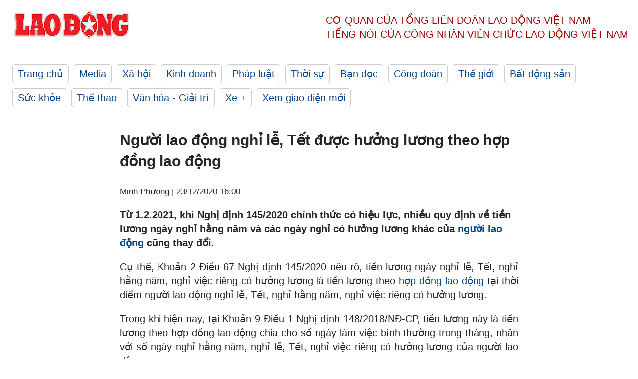

--- FILE ---
content_type: text/html; charset=utf-8
request_url: https://laodong.vn/cong-doan/nguoi-lao-dong-nghi-le-tet-duoc-huong-luong-theo-hop-dong-lao-dong-864679.ldo
body_size: 6386
content:
<!DOCTYPE html><html lang="vi"><head><meta charset="utf-8"><meta http-equiv="X-UA-Compatible" content="IE=edge"><meta charset="utf-8"><meta http-equiv="Cache-control" content="public"><title>Người lao động nghỉ lễ, Tết được hưởng lương theo hợp đồng lao động</title><meta name="description" content=" Từ 1.2.2021, khi Nghị định 145/2020 chính thức có hiệu lực, nhiều quy định về tiền lương ngày nghỉ hằng năm và các ngày nghỉ có hưởng lương khác của  người lao động  cũng thay đổi. "><meta name="keywords" content="Người lao động,Tiền lương,Tiền lương ngày Tết,Thưởng Tết"><meta name="viewport" content="width=device-width, initial-scale=1.0"><meta name="robots" content="noarchive,noodp,index,follow"><meta name="googlebot" content="noarchive,index,follow"><meta property="fb:app_id" content="103473449992006"><meta property="fb:pages" content="152570468273884"><meta property="article:author" content="https://www.facebook.com/laodongonline"><meta property="article:publisher" content="https://www.facebook.com/laodongonline"><meta name="google-site-verification" content="ZR1lajGP1QKoTcMuDtZqa486Jl1XQa6s3QCPbNV4OT8"><link rel="dns-prefetch" href="//media.laodong.vn"><link rel="dns-prefetch" href="//media3.laodong.vn"><link rel="dns-prefetch" href="//media-cdn.laodong.vn"><link rel="dns-prefetch" href="https://media-cdn-v2.laodong.vn/laodong/2.0.0.29"><link rel="apple-touch-icon" sizes="57x57" href="https://media-cdn-v2.laodong.vn/laodong/2.0.0.29/icons/apple-icon-57x57.png"><link rel="apple-touch-icon" sizes="60x60" href="https://media-cdn-v2.laodong.vn/laodong/2.0.0.29/icons/apple-icon-60x60.png"><link rel="apple-touch-icon" sizes="72x72" href="https://media-cdn-v2.laodong.vn/laodong/2.0.0.29/icons/apple-icon-72x72.png"><link rel="apple-touch-icon" sizes="76x76" href="https://media-cdn-v2.laodong.vn/laodong/2.0.0.29/icons/apple-icon-76x76.png"><link rel="apple-touch-icon" sizes="114x114" href="https://media-cdn-v2.laodong.vn/laodong/2.0.0.29/icons/apple-icon-114x114.png"><link rel="apple-touch-icon" sizes="120x120" href="https://media-cdn-v2.laodong.vn/laodong/2.0.0.29/icons/apple-icon-120x120.png"><link rel="apple-touch-icon" sizes="144x144" href="https://media-cdn-v2.laodong.vn/laodong/2.0.0.29/icons/apple-icon-144x144.png"><link rel="apple-touch-icon" sizes="152x152" href="https://media-cdn-v2.laodong.vn/laodong/2.0.0.29/icons/apple-icon-152x152.png"><link rel="apple-touch-icon" sizes="180x180" href="https://media-cdn-v2.laodong.vn/laodong/2.0.0.29/icons/apple-icon-180x180.png"><link rel="icon" type="image/png" sizes="192x192" href="https://media-cdn-v2.laodong.vn/laodong/2.0.0.29/icons/android-icon-192x192.png"><link rel="icon" type="image/png" sizes="32x32" href="https://media-cdn-v2.laodong.vn/laodong/2.0.0.29/icons/favicon-32x32.png"><link rel="icon" type="image/png" sizes="96x96" href="https://media-cdn-v2.laodong.vn/laodong/2.0.0.29/icons/favicon-96x96.png"><link rel="icon" type="image/png" sizes="16x16" href="https://media-cdn-v2.laodong.vn/laodong/2.0.0.29/icons/favicon-16x16.png"><link rel="shortcut icon" href="/favicon.ico" type="image/x-icon"><meta name="msapplication-TileColor" content="#ffffff"><meta name="msapplication-TileImage" content="/ms-icon-144x144.png"><meta name="theme-color" content="#ffffff"><meta property="og:url" content="https://laodong.vn/cong-doan/nguoi-lao-dong-nghi-le-tet-duoc-huong-luong-theo-hop-dong-lao-dong-864679.ldo"><meta property="og:type" content="article"><meta property="og:title" content="Người lao động nghỉ lễ, Tết được hưởng lương theo hợp đồng lao động"><meta property="og:description" content=" Từ 1.2.2021, khi Nghị định 145/2020 chính thức có hiệu lực, nhiều quy định về tiền lương ngày nghỉ hằng năm và các ngày nghỉ có hưởng lương khác của người lao động cũng thay đổi. "><meta property="og:image" content="https://media-cdn-v2.laodong.vn/storage/newsportal/2020/12/23/864679/Nguoi-Lao-Dong-Nghi-.jpg?w=800&amp;h=420&amp;crop=auto&amp;scale=both"><meta property="og:image:width" content="800"><meta property="og:image:height" content="433"><link rel="canonical" href="https://laodong.vn/cong-doan/nguoi-lao-dong-nghi-le-tet-duoc-huong-luong-theo-hop-dong-lao-dong-864679.ldo"><link rel="amphtml" href="https://amp.laodong.vn/cong-doan/nguoi-lao-dong-nghi-le-tet-duoc-huong-luong-theo-hop-dong-lao-dong-864679.ldo"><script type="application/ld+json">[{"@context":"https://schema.org","@type":"BreadcrumbList","itemListElement":[{"@type":"ListItem","position":1,"item":{"@id":"https://laodong.vn/cong-doan","name":"Công đoàn"}},{"@type":"ListItem","position":2,"item":{"@id":"https://laodong.vn/cong-doan/nguoi-lao-dong-nghi-le-tet-duoc-huong-luong-theo-hop-dong-lao-dong-864679.ldo","name":"Người lao động nghỉ lễ, Tết được hưởng lương theo hợp đồng lao động"}}]},{"@context":"https://schema.org","@type":"NewsArticle","headline":"Người lao động nghỉ lễ, Tết được hưởng lương theo hợp đồng lao động","description":"Từ 1.2.2021, khi Nghị định 145/2020 chính thức có hiệu lực, nhiều quy định về tiền lương ngày nghỉ hằng năm và các ngày nghỉ có hưởng lương khác của...","mainEntityOfPage":{"@context":"https://schema.org","@type":"WebPage","@id":"https://laodong.vn/cong-doan/nguoi-lao-dong-nghi-le-tet-duoc-huong-luong-theo-hop-dong-lao-dong-864679.ldo"},"url":"https://laodong.vn/cong-doan/nguoi-lao-dong-nghi-le-tet-duoc-huong-luong-theo-hop-dong-lao-dong-864679.ldo","publisher":{"@type":"Organization","name":"Báo Lao Động","logo":{"@context":"https://schema.org","@type":"ImageObject","url":"https://laodong.vn/img/ldo_red.png"}},"image":[{"@context":"https://schema.org","@type":"ImageObject","caption":"Ảnh minh hoạ: VGP","url":"https://media-cdn-v2.laodong.vn/storage/newsportal/2020/12/23/864679/Nguoi-Lao-Dong-Nghi-.jpg"}],"datePublished":"2020-12-23T16:00:00+07:00","dateModified":"2020-12-23T16:00:00+07:00","author":[{"@type":"Person","name":"Minh Phương","url":"https://laodong.vn"}]},{"@context":"https://schema.org","@type":"Organization","name":"Báo Lao Động","url":"https://laodong.vn","logo":"https://media-cdn-v2.laodong.vn/laodong-logo.png"}]</script><meta property="article:published_time" content="2020-12-23T16:00:00+07:00"><meta property="article:section" content="Công đoàn"><meta property="dable:item_id" content="864679"><meta property="dable:title" content="Người lao động nghỉ lễ, Tết được hưởng lương theo hợp đồng lao động"><meta property="dable:image" content="https://media-cdn-v2.laodong.vn/storage/newsportal/2020/12/23/864679/Nguoi-Lao-Dong-Nghi-.jpg?w=800&amp;h=420&amp;crop=auto&amp;scale=both"><meta property="dable:author" content="Minh Phương"><link href="/themes/crawler/all.min.css?v=IPYWGvSgaxg0cbs4-1RKsTX-FuncZx8ElzzCmSadi8c" rel="stylesheet"><body><div class="header"><div class="wrapper"><div class="header-top clearfix"><a class="logo" href="/"> <img src="https://media-cdn-v2.laodong.vn/laodong/2.0.0.29/images/logo/ldo_red.png" alt="BÁO LAO ĐỘNG" class="main-logo" width="250" height="62"> </a><div class="header-content"><span>Cơ quan của Tổng Liên Đoàn</span> <span>Lao Động Việt Nam</span><br> <span>Tiếng nói của Công nhân</span> <span>Viên chức lao động</span> <span>Việt Nam</span></div></div><ul class="main-menu"><li class="item"><a href="/">Trang chủ</a><li class="item"><h3><a href="/media">Media</a></h3><li class="item"><h3><a href="/xa-hoi">Xã hội</a></h3><li class="item"><h3><a href="/kinh-doanh">Kinh doanh</a></h3><li class="item"><h3><a href="/phap-luat">Pháp luật</a></h3><li class="item"><h3><a href="/thoi-su">Thời sự</a></h3><li class="item"><h3><a href="/ban-doc">Bạn đọc</a></h3><li class="item"><h3><a href="/cong-doan">Công đoàn</a></h3><li class="item"><h3><a href="/the-gioi">Thế giới</a></h3><li class="item"><h3><a href="/bat-dong-san">Bất động sản</a></h3><li class="item"><h3><a href="/suc-khoe">Sức khỏe</a></h3><li class="item"><h3><a href="/the-thao">Thể thao</a></h3><li class="item"><h3><a href="/van-hoa-giai-tri">Văn hóa - Giải trí</a></h3><li class="item"><h3><a href="/xe">Xe &#x2B;</a></h3><li class="item"><h3><a href="https://beta.laodong.vn">Xem giao diện mới</a></h3></ul></div></div><div class="main-content"><div class="wrapper chi-tiet-tin"><div><ul class="breadcrumbs"></ul></div><article class="detail"><h1 class="title">Người lao động nghỉ lễ, Tết được hưởng lương theo hợp đồng lao động</h1><p><small class="author"> <i class="fa fa-user-o" aria-hidden="true"></i> Minh Phương | <time datetime="12/23/2020 4:00:00 PM">23/12/2020 16:00</time> </small><div class="chapeau"><p>Từ 1.2.2021, khi Nghị định 145/2020 chính thức có hiệu lực, nhiều quy định về tiền lương ngày nghỉ hằng năm và các ngày nghỉ có hưởng lương khác của <a href="https://laodong.vn/xa-hoi/chuyen-doi-so-nguoi-lao-dong-phai-san-sang-thich-nghi-va-thay-doi-864557.ldo" title="người lao động" target="_self">người lao động</a> cũng thay đổi.</div><div class="art-content"><p>Cụ thể, Khoản 2 Điều 67 Nghị định 145/2020 nêu rõ, tiền lương ngày nghỉ lễ, Tết, nghỉ hằng năm, nghỉ việc riêng có hưởng lương là tiền lương theo <a href="https://laodong.vn/cong-doan/khai-niem-nguoi-lao-dong-hop-dong-lao-dong-thay-doi-tu-nam-2021-864416.ldo" title="hợp đồng lao động" target="_self">hợp đồng lao động</a> tại thời điểm người lao động nghỉ lễ, Tết, nghỉ hằng năm, nghỉ việc riêng có hưởng lương.<p>Trong khi hiện nay, tại Khoản 9 Điều 1 Nghị định 148/2018/NĐ-CP, tiền lương này là tiền lương theo hợp đồng lao động chia cho số ngày làm việc bình thường trong tháng, nhân với số ngày nghỉ hằng năm, nghỉ lễ, Tết, nghỉ việc riêng có hưởng lương của người lao động.<p>Như vậy, từ 1.2.2021, người lao động nghỉ lễ, Tết được hưởng lương theo hợp đồng lao động tại thời điểm nghỉ lễ, Tết.<p>Ngoài ra, theo quy định mới, tiền lương làm căn cứ trả cho người lao động những ngày chưa nghỉ hằng năm hoặc chưa nghỉ hết số ngày nghỉ hằng năm là tiền lương theo hợp đồng lao động của tháng trước liền kề tháng người lao động thôi việc, bị mất việc làm.<p>Còn hiện nay, Khoản 3 Điều 26 Nghị định 05/2015/NĐ-CP đang quy định:<p>Với người lao động đã làm việc từ đủ 6 tháng trở lên: Tiền lương bình quân theo hợp đồng lao động của 6 tháng liền kề trước khi thôi việc, bị mất việc làm;<p>- Với người lao động có thời gian làm việc dưới 6 tháng: Tiền lương bình quân theo hợp đồng lao động của toàn bộ thời gian làm việc.<p>Do đó, sắp tới, tiền lương những ngày chưa nghỉ hằng năm hoặc chưa nghỉ hết số ngày nghỉ hằng năm của người lao động chỉ còn căn cứ vào tiền lương theo hợp đồng lao động của tháng trước liền kề tháng thôi việc, bị mất việc làm.</div><div class="art-authors">Minh Phương</div><div class="article-tags"><div class="lst-tags"><ul><li><a href="/tags/nguoi-lao-dong-3.ldo">#Người lao động</a><li><a href="/tags/tien-luong-3611.ldo">#Tiền lương</a><li><a href="/tags/thuong-tet-29266.ldo">#Thưởng Tết</a><li><a href="/tags/tien-luong-ngay-tet-273543.ldo">#Tiền lương ngày Tết</a></ul></div></div></article><div class="articles-relatived"><div class="vinhet">TIN LIÊN QUAN</div><div class="list-articles"><div class="article-item"><div class="p-left"><a class="link-blk" href="https://laodong.vn/cong-doan/khai-niem-nguoi-lao-dong-hop-dong-lao-dong-thay-doi-tu-nam-2021-864416.ldo" aria-label="LDO"> <img data-src="https://media-cdn-v2.laodong.vn/storage/newsportal/2020/12/22/864416/Nguoi-Lao-Dong.jpg?w=800&amp;h=496&amp;crop=auto&amp;scale=both" class="lazyload" alt="Ảnh minh hoạ: VGP" width="800" height="496"> </a></div><div class="p-right"><a class="link-blk" href="https://laodong.vn/cong-doan/khai-niem-nguoi-lao-dong-hop-dong-lao-dong-thay-doi-tu-nam-2021-864416.ldo"><h2>Khái niệm "người lao động, hợp đồng lao động" thay đổi từ năm 2021</h2></a><p><small class="author"> <i class="fa fa-user-o" aria-hidden="true"></i> Minh Phương | <time datetime="12/22/2020 4:04:05 PM">22/12/2020 - 16:04</time> </small><p><p>Khái niệm “<a href="https://laodong.vn/xa-hoi/nguoi-lao-dong-phi-chinh-thuc-vat-lon-voi-cuoc-song-863906.ldo" title="người lao động" target="_self">người lao động</a>”, “hợp đồng lao động” đã có sự thay đổi theo quy định mới tại Bộ luật Lao động 2019 có hiệu lực từ 1.1.2021.</div></div><div class="article-item"><div class="p-left"><a class="link-blk" href="https://laodong.vn/cong-doan/tinh-thue-thu-nhap-ca-nhan-voi-truong-hop-khong-ky-hop-dong-lao-dong-864327.ldo" aria-label="LDO"> <img data-src="https://media-cdn-v2.laodong.vn/storage/newsportal/2020/12/22/864327/IMG_0887.JPG?w=800&amp;h=496&amp;crop=auto&amp;scale=both" class="lazyload" alt="Tính thuế thu nhập cá nhân với trường hợp không ký hợp đồng lao động. Ảnh minh hoạ: Minh Phương" width="800" height="496"> </a></div><div class="p-right"><a class="link-blk" href="https://laodong.vn/cong-doan/tinh-thue-thu-nhap-ca-nhan-voi-truong-hop-khong-ky-hop-dong-lao-dong-864327.ldo"><h2>Tính thuế thu nhập cá nhân với trường hợp không ký hợp đồng lao động</h2></a><p><small class="author"> <i class="fa fa-user-o" aria-hidden="true"></i> Minh Phương | <time datetime="12/22/2020 1:53:55 PM">22/12/2020 - 13:53</time> </small><p>Người lao động không ký hợp đồng lao động hoặc ký hợp đồng lao động dưới 3 tháng có thu nhập từ tiền lương, tiền công phải nộp <a href="https://laodong.vn/cong-doan/tinh-thue-thu-nhap-ca-nhan-2021-voi-truong-hop-ky-hdld-tu-3-thang-864020.ldo" title="thuế thu nhập cá nhân" target="_self">thuế thu nhập cá nhân</a> theo quy định dưới đây.</div></div><div class="article-item"><div class="p-left"><a class="link-blk" href="https://laodong.vn/cong-doan/lam-viec-chua-du-1-thang-nguoi-lao-dong-co-ngay-nghi-phep-nam-khong-864300.ldo" aria-label="LDO"> <img data-src="https://media-cdn-v2.laodong.vn/storage/newsportal/2020/12/22/864300/Nghi-Phep-Nam.jpg?w=800&amp;h=496&amp;crop=auto&amp;scale=both" class="lazyload" alt="Người lao động vẫn có thể có ngày nghỉ phép năm dù làm việc chưa đủ 1 tháng. Ảnh: Hải Nguyễn" width="800" height="496"> </a></div><div class="p-right"><a class="link-blk" href="https://laodong.vn/cong-doan/lam-viec-chua-du-1-thang-nguoi-lao-dong-co-ngay-nghi-phep-nam-khong-864300.ldo"><h2>Làm việc chưa đủ 1 tháng, người lao động có ngày nghỉ phép năm không?</h2></a><p><small class="author"> <i class="fa fa-user-o" aria-hidden="true"></i> Tú Quỳnh | <time datetime="12/22/2020 10:22:19 AM">22/12/2020 - 10:22</time> </small><p><p>Người lao động làm việc chưa đủ 1 tháng thì vẫn có thể có <a title="ngày nghỉ phép năm " href="https://laodong.vn/cong-doan/moi-nguoi-co-bao-nhieu-ngay-nghi-phep-nam-tu-2021-841653.ldo" rel="external">ngày nghỉ phép năm </a>nếu đáp ứng điều kiện có tổng số ngày làm việc và ngày nghỉ có hưởng lương theo quy định tại Bộ luật Lao động 2019 (chính thức có hiệu lực từ ngày 1.1.2021).</div></div><div class="article-item"><div class="p-left"><a class="link-blk" href="https://laodong.vn/cong-doan/tong-lien-doan-lao-dong-viet-nam-da-co-nhieu-giai-phap-ho-tro-nguoi-lao-dong-mat-viec-1139047.ldo" aria-label="LDO"> <img data-src="https://media-cdn-v2.laodong.vn/storage/newsportal/2023/1/17/1139047/Z4045039762028_86Ff0.jpg?w=800&amp;h=496&amp;crop=auto&amp;scale=both" class="lazyload" alt="Ông Trần Thanh Hải - Phó Chủ tịch Thường trực Tổng LĐLĐ Việt Nam đã đến thăm, động viên và trao quà Tết cho người lao động có hoàn cảnh khó khăn." width="800" height="496"> </a></div><div class="p-right"><a class="link-blk" href="https://laodong.vn/cong-doan/tong-lien-doan-lao-dong-viet-nam-da-co-nhieu-giai-phap-ho-tro-nguoi-lao-dong-mat-viec-1139047.ldo"><h2>Tổng Liên đoàn Lao động Việt Nam đã có nhiều giải pháp hỗ trợ người lao động mất việc</h2></a><p><small class="author"> <i class="fa fa-user-o" aria-hidden="true"></i> PHƯƠNG NGÂN - CHÂN PHÚC | <time datetime="1/17/2023 11:59:04 AM">17/01/2023 - 11:59</time> </small><p><p><strong></strong><a title="TPHCM" href="https://laodong.vn/tags/tphcm-18.ldo" rel="external">TPHCM</a> - Tại LĐLĐ quận Bình Thạnh, sáng ngày 17.1, ông Trần Thanh Hải - Phó Chủ tịch Thường trực Tổng LĐLĐ Việt Nam đã đến thăm, động viên và trao quà Tết cho người lao động có hoàn cảnh khó khăn đang làm việc trên địa bàn. Đồng thời, ông Trần Thanh Hải cũng đã thông tin một số giải pháp nhằm hỗ trợ người lao động bị mất việc, giảm việc.<br></div></div><div class="article-item"><div class="p-left"><a class="link-blk" href="https://laodong.vn/tien-te-dau-tu/he-luy-tu-vu-cong-doan-acb-mua-chui-co-phieu-bi-xu-phat-3-ti-dong-1138895.ldo" aria-label="LDO"> <img data-src="https://media-cdn-v2.laodong.vn/storage/newsportal/2023/1/16/1138895/Acb.jpg?w=800&amp;h=496&amp;crop=auto&amp;scale=both" class="lazyload" alt="Ủy ban Chứng khoán Nhà nước vừa ban hành Quyết định xử phạt vi phạm hành chính đối với Công đoàn Ngân hàng Thương mại cổ phần Á Châu. Ảnh: ACB." width="800" height="496"> </a></div><div class="p-right"><a class="link-blk" href="https://laodong.vn/tien-te-dau-tu/he-luy-tu-vu-cong-doan-acb-mua-chui-co-phieu-bi-xu-phat-3-ti-dong-1138895.ldo"><h2>Hệ luỵ từ vụ Công đoàn ACB mua chui cổ phiếu bị xử phạt 3 tỉ đồng</h2></a><p><small class="author"> <i class="fa fa-user-o" aria-hidden="true"></i> Lan Hương | <time datetime="1/17/2023 1:19:05 PM">17/01/2023 - 13:19</time> </small><p><p style="text-align:justify">Thông tin Công đoàn ngân hàng <a href="https://laodong.vn/tien-te-dau-tu/gui-tien-tiet-kiem-chon-ngan-hang-acb-hay-ncb-de-nhan-lai-suat-cao-1079491.ldo" title="ACB" target="_self">ACB</a> mua chui <a href="https://laodong.vn/tags/co-phieu-9306.ldo" title="cổ phiếu" target="_self"><strong>cổ phiếu</strong></a> ACB đã thu hút sự quan tâm đặc biệt. Động thái trên đã ảnh hưởng đến sự minh bạch của thị trường chứng khoán Việt Nam trong bối cảnh niềm tin của nhà đầu tư vào thị trường chứng khoán đang bị ảnh hưởng nặng nề.</div></div><div class="article-item"><div class="p-left"><a class="link-blk" href="https://laodong.vn/kinh-doanh/rung-lac-thuong-tang-tai-eximbank-thap-ky-roi-ren-chua-ket-thuc-1138843.ldo" aria-label="LDO"> <img data-src="https://media-cdn-v2.laodong.vn/storage/newsportal/2023/1/16/1138843/Eximbank.jpg?w=800&amp;h=496&amp;crop=auto&amp;scale=both" class="lazyload" alt="Cổ đông ngoại vừa thoái vốn khỏi Eximbank sau 16 năm gắn bó. Ảnh: Eximbank" width="800" height="496"> </a></div><div class="p-right"><a class="link-blk" href="https://laodong.vn/kinh-doanh/rung-lac-thuong-tang-tai-eximbank-thap-ky-roi-ren-chua-ket-thuc-1138843.ldo"><h2>Rung lắc thượng tầng tại Eximbank: Thập kỷ rối ren chưa kết thúc</h2></a><p><small class="author"> <i class="fa fa-user-o" aria-hidden="true"></i> Đức Mạnh | <time datetime="1/17/2023 12:00:12 PM">17/01/2023 - 12:00</time> </small><p>Cơ cấu thượng tầng tại Ngân hàng <a href="https://laodong.vn/kinh-doanh/co-dong-lon-smbc-doi-khau-vi-loi-ra-cho-eximbank-913428.ldo" title="Eximbank " target="_self">Eximbank </a>đã có nhiều biến động mạnh. Cổ đông ngoại gắn bó 16 năm đã chuyển nhà, thế chân bởi nhân tố bí ẩn liên quan đến Tập đoàn Bamboo Capital.</div></div><div class="article-item"><div class="p-left"><a class="link-blk" href="https://laodong.vn/xa-hoi/cha-de-cua-meo-ai-ma-cu-dan-mang-nham-tuong-o-ninh-thuan-len-tieng-1139027.ldo" aria-label="LDO"> <img data-src="https://media-cdn-v2.laodong.vn/storage/newsportal/2023/1/17/1139027/324347784_1359836788.jpg?w=800&amp;h=496&amp;crop=auto&amp;scale=both" class="lazyload" alt="" width="800" height="496"> </a></div><div class="p-right"><a class="link-blk" href="https://laodong.vn/xa-hoi/cha-de-cua-meo-ai-ma-cu-dan-mang-nham-tuong-o-ninh-thuan-len-tieng-1139027.ldo"><h2>Cha đẻ của mèo AI mà cư dân mạng nhầm tưởng ở Ninh Thuận lên tiếng</h2></a><p><small class="author"> <i class="fa fa-user-o" aria-hidden="true"></i> Hữu Long | <time datetime="1/17/2023 11:14:20 AM">17/01/2023 - 11:14</time> </small><p><p style="text-align:justify">Nguyễn Lê Thái Nguyên vẽ mèo Tết bằng công nghệ AI rồi chia sẻ lên trang cá nhân. Những hình ảnh tuyệt đẹp về mèo nhận được vô số lời khen từ nhiều người bạn. Có không ít người đến nay vẫn nhầm lẫn đây là mèo Tết có nguồn gốc từ <a href="https://laodong.vn/tags/ninh-thuan-4420.ldo" title="Ninh Thuận" target="_self">Ninh Thuận</a>.</div></div><div class="article-item"><div class="p-left"><a class="link-blk" href="https://laodong.vn/xe/can-tet-showroom-xe-oto-cu-chap-nhan-ban-hoa-cat-lo-de-thu-hoi-von-1138942.ldo" aria-label="LDO"> <img data-src="https://media-cdn-v2.laodong.vn/storage/newsportal/2023/1/17/1138942/Salon-Oto.jpg?w=800&amp;h=496&amp;crop=auto&amp;scale=both" class="lazyload" alt="Thị trường xe ôtô cũ ở thời điểm cận Tết vẫn khá trầm lắng. Ảnh: Khánh Linh." width="800" height="496"> </a></div><div class="p-right"><a class="link-blk" href="https://laodong.vn/xe/can-tet-showroom-xe-oto-cu-chap-nhan-ban-hoa-cat-lo-de-thu-hoi-von-1138942.ldo"><h2>Cận Tết, showroom xe ôtô cũ chấp nhận bán hòa, cắt lỗ để thu hồi vốn</h2></a><p><small class="author"> <i class="fa fa-user-o" aria-hidden="true"></i> LÂM ANH | <time datetime="1/17/2023 11:03:06 AM">17/01/2023 - 11:03</time> </small><p><p>Cuối năm thường là mùa thu hoạch của thị trường <a href="https://laodong.vn/xe/kinh-nghiem-mua-xe-oto-cu-lam-sao-de-nhan-biet-xe-bi-tua-odo-1136329.ldo" title="xe ôtô cũ" target="_self">xe ôtô cũ</a> nhưng năm nay điều này đã không đến bởi việc ngân hàng siết cho vay, lãi suất cao đã khiến lượng khách hàng giảm đi đáng kể. Những ngày cuối cùng trước khi nghỉ Tết, chủ showroom chấp nhận bán hòa vốn hay thậm chí, bán cắt lỗ để thu hồi vốn trước Tết.</div></div></div></div><section class="tin-lien-quan"><div class="list-articles"><div class="article-item"><div class="p-left"><a href="https://laodong.vn/cong-doan/khai-niem-nguoi-lao-dong-hop-dong-lao-dong-thay-doi-tu-nam-2021-864416.ldo" aria-label="LDO"> <img src="https://media-cdn-v2.laodong.vn/storage/newsportal/2020/12/22/864416/Nguoi-Lao-Dong.jpg?w=525&amp;h=314&amp;crop=auto&amp;scale=both" alt="Ảnh minh hoạ: VGP" width="526" height="314"> </a></div><div class="p-right"><a href="https://laodong.vn/cong-doan/khai-niem-nguoi-lao-dong-hop-dong-lao-dong-thay-doi-tu-nam-2021-864416.ldo"><h2>Khái niệm "người lao động, hợp đồng lao động" thay đổi từ năm 2021</h2></a><p><small class="author"> <i class="fa fa-user-o" aria-hidden="true"></i> Minh Phương | <time datetime="12/22/2020 4:04:05 PM">22/12/2020 - 16:04</time> </small><p><p>Khái niệm “<a href="https://laodong.vn/xa-hoi/nguoi-lao-dong-phi-chinh-thuc-vat-lon-voi-cuoc-song-863906.ldo" title="người lao động" target="_self">người lao động</a>”, “hợp đồng lao động” đã có sự thay đổi theo quy định mới tại Bộ luật Lao động 2019 có hiệu lực từ 1.1.2021.</div></div><div class="article-item"><div class="p-left"><a href="https://laodong.vn/cong-doan/tinh-thue-thu-nhap-ca-nhan-voi-truong-hop-khong-ky-hop-dong-lao-dong-864327.ldo" aria-label="LDO"> <img src="https://media-cdn-v2.laodong.vn/storage/newsportal/2020/12/22/864327/IMG_0887.JPG?w=526&amp;h=314&amp;crop=auto&amp;scale=both" alt="Tính thuế thu nhập cá nhân với trường hợp không ký hợp đồng lao động. Ảnh minh hoạ: Minh Phương" width="526" height="314"> </a></div><div class="p-right"><a href="https://laodong.vn/cong-doan/tinh-thue-thu-nhap-ca-nhan-voi-truong-hop-khong-ky-hop-dong-lao-dong-864327.ldo"><h2>Tính thuế thu nhập cá nhân với trường hợp không ký hợp đồng lao động</h2></a><p><small class="author"> <i class="fa fa-user-o" aria-hidden="true"></i> Minh Phương | <time datetime="12/22/2020 1:53:55 PM">22/12/2020 - 13:53</time> </small><p>Người lao động không ký hợp đồng lao động hoặc ký hợp đồng lao động dưới 3 tháng có thu nhập từ tiền lương, tiền công phải nộp <a href="https://laodong.vn/cong-doan/tinh-thue-thu-nhap-ca-nhan-2021-voi-truong-hop-ky-hdld-tu-3-thang-864020.ldo" title="thuế thu nhập cá nhân" target="_self">thuế thu nhập cá nhân</a> theo quy định dưới đây.</div></div><div class="article-item"><div class="p-left"><a href="https://laodong.vn/cong-doan/lam-viec-chua-du-1-thang-nguoi-lao-dong-co-ngay-nghi-phep-nam-khong-864300.ldo" aria-label="LDO"> <img src="https://media-cdn-v2.laodong.vn/storage/newsportal/2020/12/22/864300/Nghi-Phep-Nam.jpg?w=526&amp;h=314&amp;crop=auto&amp;scale=both" alt="Người lao động vẫn có thể có ngày nghỉ phép năm dù làm việc chưa đủ 1 tháng. Ảnh: Hải Nguyễn" width="526" height="314"> </a></div><div class="p-right"><a href="https://laodong.vn/cong-doan/lam-viec-chua-du-1-thang-nguoi-lao-dong-co-ngay-nghi-phep-nam-khong-864300.ldo"><h2>Làm việc chưa đủ 1 tháng, người lao động có ngày nghỉ phép năm không?</h2></a><p><small class="author"> <i class="fa fa-user-o" aria-hidden="true"></i> Tú Quỳnh | <time datetime="12/22/2020 10:22:19 AM">22/12/2020 - 10:22</time> </small><p><p>Người lao động làm việc chưa đủ 1 tháng thì vẫn có thể có <a title="ngày nghỉ phép năm " href="https://laodong.vn/cong-doan/moi-nguoi-co-bao-nhieu-ngay-nghi-phep-nam-tu-2021-841653.ldo" rel="external">ngày nghỉ phép năm </a>nếu đáp ứng điều kiện có tổng số ngày làm việc và ngày nghỉ có hưởng lương theo quy định tại Bộ luật Lao động 2019 (chính thức có hiệu lực từ ngày 1.1.2021).</div></div></div></section></div></div><div class="wrapper"><div class="footer-content"><div class="r-1"><a class="pl link-logo" href="/"> <img src="https://media-cdn-v2.laodong.vn/laodong/2.0.0.29/images/logo/ldo_red.png" alt="BÁO LAO ĐỘNG" width="150" height="40"> </a><div class="pr"><h3 class="cop-name"><span>Cơ Quan Của Tổng Liên Đoàn</span> <span>Lao Động Việt Nam</span></h3><div class="ct tbt">Tổng Biên tập: NGUYỄN NGỌC HIỂN</div></div></div><div class="r-2"><div class="bl bl-1"><h4 class="vn">Liên Hệ:</h4><div class="ct"><p><span>Tòa soạn:</span> <span>(+84 24) 38252441</span> - <span>35330305</span><p><span>Báo điện tử:</span> <span>(+84 24) 38303032</span> - <span>38303034</span><p><span>Đường dây nóng:</span> <span>096 8383388</span><p><span>Bạn đọc:</span> <span>(+84 24) 35335235</span><p><span>Email:</span> <a href="mailto:toasoan@laodong.com.vn">toasoan@laodong.com.vn</a></div></div><div class="bl bl-2"><h4 class="vn">Hỗ Trợ Quảng Cáo</h4><div class="ct"><p><span>Báo in: (+84 24) 39232694</span> - <span>Báo điện tử: (+84 24) 35335237</span><p><span>Địa chỉ: Số 6 Phạm Văn Bạch, phường Cầu Giấy, Thành phố Hà Nội</span></div></div><div class="bl bl-3"><div class="ct"><p><span>Giấy phép số:</span> <span>2013/GP-BTTT</span><p><span>Do Bộ TTTT cấp</span> <span>ngày 30.10.2012</span><p>Xuất bản số Báo Lao Động đầu tiên vào ngày 14.8.1929</div></div></div><div class="dev"><span>Báo điện tử Lao Động được phát triển bởi</span> <span>Lao Động Technologies</span></div></div></div><script src="https://media-cdn-v2.laodong.vn/laodong/2.0.0.29/plugin/lazysizes.min.js" async></script>